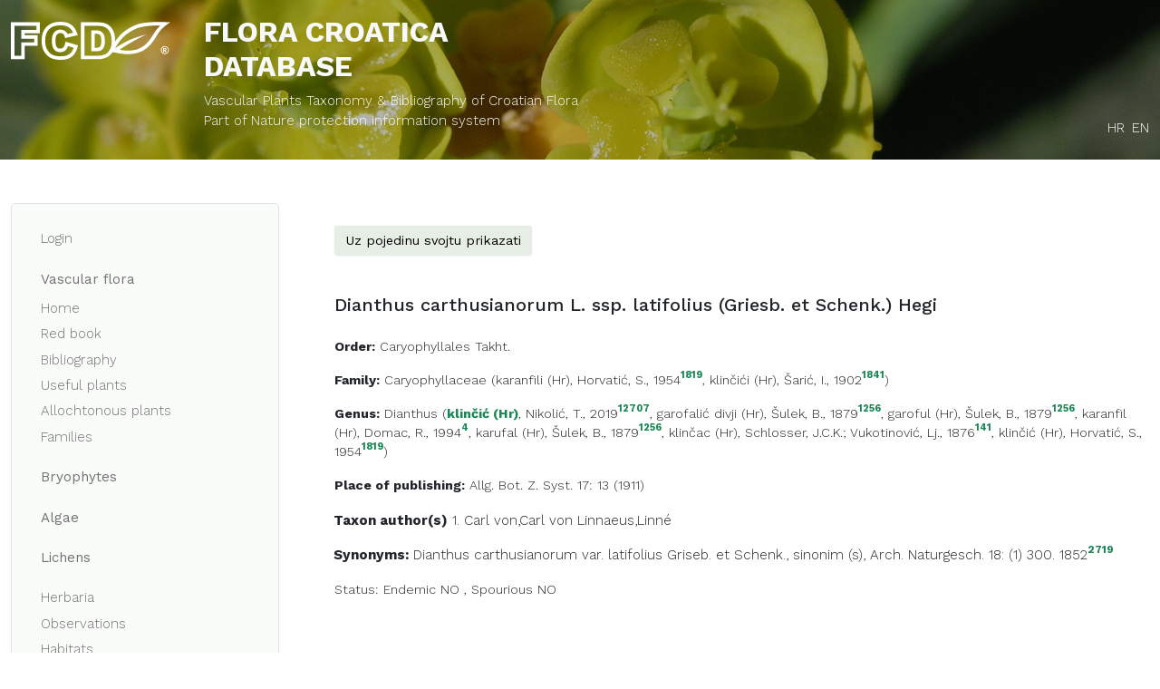

--- FILE ---
content_type: text/html; charset=utf-8
request_url: http://hirc.botanic.hr/fcd/DetaljiFrame.aspx?IdVrste=12251
body_size: 11842
content:


<!DOCTYPE html>
<html lang="hr">
<head>
  <meta charset="UTF-8">
  <meta name="viewport" content="width=device-width, initial-scale=1.0">
  <title>FCD 
	: 12251
</title>
  <link rel="stylesheet" href="https://cdnjs.cloudflare.com/ajax/libs/jqueryui/1.12.1/jquery-ui.min.css" integrity="sha512-aOG0c6nPNzGk+5zjwyJaoRUgCdOrfSDhmMID2u4+OIslr0GjpLKo7Xm0Ao3xmpM4T8AmIouRkqwj1nrdVsLKEQ==" crossorigin="anonymous" referrerpolicy="no-referrer" />  
  <link href="https://cdn.jsdelivr.net/npm/bootstrap@5.0.2/dist/css/bootstrap.min.css" rel="stylesheet" integrity="sha384-EVSTQN3/azprG1Anm3QDgpJLIm9Nao0Yz1ztcQTwFspd3yD65VohhpuuCOmLASjC" crossorigin="anonymous">  
  <link rel="stylesheet" href="https://cdn.jsdelivr.net/npm/@fortawesome/fontawesome-free@5.15.4/css/all.css" integrity="sha256-DLjMP+5CdeGCI2qxnDquVSdPQ6oP/enAUQ2NWfz45dw=" crossorigin="anonymous">
  <link rel="stylesheet" href="/fcd/css/style.css">
  
  
</head>
<body>  
  <form method="post" action="./DetaljiFrame.aspx?IdVrste=12251" id="form1">
<div class="aspNetHidden">
<input type="hidden" name="__EVENTTARGET" id="__EVENTTARGET" value="" />
<input type="hidden" name="__EVENTARGUMENT" id="__EVENTARGUMENT" value="" />
<input type="hidden" name="__VIEWSTATE" id="__VIEWSTATE" value="/[base64]/[base64]/[base64]/LYMo6gs+q3qqoBZL/yQOlJ" />
</div>

<script type="text/javascript">
//<![CDATA[
var theForm = document.forms['form1'];
if (!theForm) {
    theForm = document.form1;
}
function __doPostBack(eventTarget, eventArgument) {
    if (!theForm.onsubmit || (theForm.onsubmit() != false)) {
        theForm.__EVENTTARGET.value = eventTarget;
        theForm.__EVENTARGUMENT.value = eventArgument;
        theForm.submit();
    }
}
//]]>
</script>


<script src="/fcd/WebResource.axd?d=XQuQ6Ug6gDl7udjQEGEz6nopcwR4ZnMuohS_AaB11kOaXgGPfnAO-EaTlqqvCjRSx5roEHoMDDdsw6J-55bbt6u5qoY1&amp;t=637109925120000000" type="text/javascript"></script>


<script src="/fcd/ScriptResource.axd?d=xxZwuQSPFxt29FN4B0dmLV9z_JT7jZfC1zS98HlwHJOBSRl3vwa0SnLve60DRoHsg850-VCrXXEd18NqiXR-OCxMZsH2BFdVAmhwlvtnHYtCGUs8fAm3v7U4YioAaw3shdeE0g2&amp;t=27117261" type="text/javascript"></script>
<script src="/fcd/ScriptResource.axd?d=BHi5qAPTQQA4RzW0bm2RXMnOW_SW8rBi0BQ6Y4NeMrm3C3PStD2x0UD8e7MQL-HEhwXoQBm0gEfVClC_m2qsA6rwd0r5RgyDo_tQw5lEVVTnCvXhfzgJUD1MTcyxxkUutMlMhQ2&amp;t=27117261" type="text/javascript"></script>
<div class="aspNetHidden">

	<input type="hidden" name="__VIEWSTATEGENERATOR" id="__VIEWSTATEGENERATOR" value="06247273" />
	<input type="hidden" name="__EVENTVALIDATION" id="__EVENTVALIDATION" value="/wEdAAlwL7X1FbozqliaF9fD+cmdXCNd9taEdUwXsKpB2NLvQ6Q+TnSei6Ap99U0jmSZFhyQ4WVVPwkFvgtnGHMV0DY/31T8wLj4pqTIzs51w/vQw5VMVSALQmx6xrgAHVOgKIyGr/hfw3/2ysoNp9T+BcMg9FCVXq4oqdHBisF2pWhNAOlfzuhv4xlpdi1AxNZJizNBfQkvWT/xVBPSYgwo4R4Ej1XhyQ==" />
</div>
  <script type="text/javascript">
//<![CDATA[
Sys.WebForms.PageRequestManager._initialize('ctl00$ScriptManager1', 'form1', ['tctl00$ContentPlaceHolder1$OdabirDetalja1$OdabirDetaljaUpdatePanel','ContentPlaceHolder1_OdabirDetalja1_OdabirDetaljaUpdatePanel'], [], [], 90, 'ctl00');
//]]>
</script>

  

<!--START HEADER-->
<header class="bg-image py-2 py-lg-2" style="background-image: url('images/backgrounds/pmf-home-page.jpg');">
    <div class="color-overlay"></div>
    <div class="container">
        <div class="row my-2">
            <div class="col-sm-3 col-lg-2 my-md-2">
                <a href="./" class="navbar-brand">
                    <svg version="1.1" id="Layer_1" xmlns="http://www.w3.org/2000/svg" xmlns:xlink="http://www.w3.org/1999/xlink" x="0px" y="0px"
                    viewBox="0 0 242 57.7" style="enable-background:new 0 0 242 57.7;" xml:space="preserve">
    
                        <path class="svg" d="M177.8,49.1c-3.9,0-8.1-0.3-12.7-1.1c-8.1-1.6-12.5-2.2-12.6-2.2l-4.2-0.6l7.6-11.8c5.6-8.7,10.9-16,23.2-23.4
                            c12.1-7.3,22.9-10.4,54.9-9.5l7.9,0.2l-6.4,4.6c-8.1,5.9-11.8,11.8-15.3,17.6c-1.8,2.9-3.6,5.8-5.9,8.7
                            C207.6,40.1,197.4,49.1,177.8,49.1 M157.4,41.1c2.1,0.4,5,0.9,8.7,1.6c25.2,4.2,36.5-4.9,44.1-14.5c2.1-2.6,3.7-5.3,5.5-8.1
                            c2.9-4.7,5.8-9.5,11-14.4c-25.1-0.1-34.5,2.7-44.7,8.9c-12.2,7.3-16.9,14.6-21.5,21.7l0,0L157.4,41.1z"/>
                        <path class="svg" d="M21.1,56.8H0v-56h44v16.8h-23v2.7h19.6v16.1H21.1V56.8z M5.4,51.5h10.4V31.1h19.6v-5.4H15.7V12.3h23V6.2H5.4
                            V51.5z"/>
                        <path class="svg" d="M75.6,57.7c-5.9,0-10.8-0.9-14.6-2.6c-4-1.8-7.4-5-10.2-9.4c-2.8-4.4-4.2-10.1-4.2-16.9
                            c0-9.1,2.5-16.2,7.5-21.2C59,2.5,66,0,74.9,0c6.9,0,12.5,1.5,16.6,4.4c4.1,2.9,7.2,7.4,9.1,13.2l0.9,2.8l-19.1,4.3l-0.7-2.3
                            c-0.5-1.6-0.9-2.3-1.1-2.6c-0.6-0.9-1.4-1.5-2.3-2c-0.9-0.5-1.9-0.7-3-0.7c-2.6,0-4.5,1-5.9,3.1c-0.8,1.2-1.7,3.6-1.7,8.5
                            c0,6.5,1.2,9,2,9.8c1.2,1.5,2.8,2.1,5.1,2.1c2.2,0,3.8-0.5,4.8-1.6c1.2-1.3,2.1-3.4,2.7-6.1l0.6-2.8l18.9,5.7l-0.6,2.5
                            c-1,4.2-2.6,7.8-4.8,10.6c-2.2,2.9-5.1,5.2-8.4,6.7C84.6,57,80.5,57.7,75.6,57.7 M74.9,5.4c-7.4,0-13.1,2-17,6
                            c-3.9,4-5.9,9.8-5.9,17.4c0,5.7,1.1,10.5,3.4,14c2.2,3.6,4.9,6.1,7.9,7.4c3.1,1.4,7.3,2.2,12.4,2.2c4.1,0,7.5-0.6,10.1-1.7
                            c2.5-1.1,4.6-2.8,6.3-5c1.3-1.7,2.4-3.8,3.2-6.2l-8.6-2.6c-0.8,2.4-1.9,4.3-3.2,5.8c-2.1,2.3-5,3.4-8.8,3.4c-3.9,0-7-1.4-9.3-4.1
                            c-2.1-2.6-3.2-6.9-3.2-13.2c0-5.1,0.8-8.9,2.6-11.5c2.4-3.6,6-5.5,10.4-5.5c2,0,3.8,0.4,5.5,1.3c1.6,0.8,3,2,4.2,3.6
                            c0.4,0.5,0.7,1.1,1,1.8l8.5-1.9c-1.5-3.4-3.6-6-6.1-7.8C85.2,6.5,80.7,5.4,74.9,5.4"/>
                        <path class="svg" d="M132.2,56.8h-25.9v-56h25.9c4.9,0,9,0.7,12.2,2.1c3.2,1.4,5.9,3.5,8,6.1c2.1,2.6,3.6,5.7,4.5,9.1
                            c0.9,3.3,1.3,6.8,1.3,10.5c0,5.8-0.7,10.3-2.1,13.6c-1.4,3.3-3.3,6.2-5.8,8.4c-2.5,2.3-5.2,3.9-8.2,4.6
                            C138.6,56.4,135.2,56.8,132.2,56.8 M111.7,51.5h20.6c2.5,0,5.4-0.4,8.6-1.3c2.1-0.6,4.1-1.7,5.9-3.4c1.9-1.7,3.4-3.9,4.5-6.5
                            c1.1-2.6,1.6-6.5,1.6-11.6c0-3.2-0.4-6.3-1.2-9.1c-0.7-2.7-1.9-5.1-3.5-7.1c-1.6-2-3.6-3.5-6-4.6c-2.5-1.1-5.8-1.6-10-1.6h-20.6
                            V51.5z M128.5,44.8H122V12.9h6.6c4.8,0,8.4,1.3,10.7,3.9c2.2,2.5,3.3,6.1,3.3,12.2c0,4.5-0.5,7.1-1.4,9.3c-1,2.4-2.5,4.1-4.5,5.1
                            C134.9,44.3,132.2,44.8,128.5,44.8 M127.3,39.4h1.2c3.7,0,5.2-0.5,5.7-0.8c0.8-0.4,1.5-1.3,2-2.5c0.4-1,1-2.6,1-7.2
                            c0-6.1-1.2-7.9-2-8.7c-1.2-1.4-3.5-2.1-6.7-2.1h-1.2V39.4z"/>
                        <path class="svg" d="M156.7,40.9c0,0,12.4-8,17.9-10.7c7.6-3.8,17.1-7.4,31.1-10.9c-28.8,13.6-41.8,24.1-41.8,24.1L156.7,40.9z"/>
                        <path class="svg" d="M239.7,43c0,1.1-0.3,2.1-0.8,3.1c-0.5,0.9-1.3,1.7-2.2,2.2c-0.9,0.5-2,0.8-3.1,0.8c-1.1,0-2.1-0.3-3.1-0.8
                            c-0.9-0.5-1.7-1.3-2.2-2.2c-0.5-0.9-0.8-2-0.8-3.1c0-1.1,0.3-2.1,0.8-3.1c0.5-0.9,1.3-1.7,2.2-2.2c0.9-0.5,2-0.8,3.1-0.8
                            c1.1,0,2.1,0.3,3.1,0.8c0.9,0.5,1.7,1.3,2.2,2.2C239.5,40.9,239.7,41.9,239.7,43 M238.6,43c0-1.4-0.5-2.5-1.4-3.5
                            c-1-1-2.1-1.4-3.5-1.4c-1.4,0-2.5,0.5-3.5,1.4c-1,1-1.4,2.1-1.4,3.5c0,1.4,0.5,2.5,1.4,3.5c1,1,2.1,1.4,3.5,1.4
                            c1.4,0,2.5-0.5,3.5-1.4C238.1,45.6,238.6,44.4,238.6,43 M230.8,39.8h2.9c0.8,0,1.4,0.2,1.8,0.5c0.4,0.3,0.6,0.8,0.6,1.3
                            c0,0.4-0.1,0.8-0.4,1.1c-0.3,0.3-0.7,0.6-1.3,0.7c0.3,0.1,0.4,0.2,0.6,0.3c0.2,0.1,0.3,0.4,0.5,0.7c0,0,0.4,0.7,1.1,1.9h-1.9
                            c-0.6-1.2-1-2-1.3-2.2c-0.2-0.2-0.4-0.4-0.6-0.4c0,0-0.1,0-0.2,0v2.6h-1.6V39.8z M232.5,42.5h0.7c0.5,0,0.8-0.1,1-0.2
                            c0.2-0.2,0.3-0.3,0.3-0.6c0-0.2-0.1-0.4-0.3-0.6c-0.2-0.2-0.5-0.2-0.9-0.2h-0.8V42.5z"/>
                    </svg>
                </a>
            </div><!--end col-->
            <div class="col-sm-9 col-lg-7 header-title text-light mt-2 mt-sm-0">
              <a href="./">
                <h1 class="fw-bold text-uppercase">Flora Croatica<br> Database</h1>
                <p>Vascular Plants Taxonomy & Bibliography of Croatian Flora
                  <br />
                  <a id="Header_hlISZP" href="https://www.bioportal.hr" target="_blank">Part of Nature protection information system</a></p>
              </a>
            </div><!--end col-->
            <div class="col-lg-3 d-flex text-light align-items-end justify-content-end language my-md-2 d-print-none">
              <a id="Header_LangToHR" class="me-2" href="javascript:__doPostBack(&#39;ctl00$Header$LangToHR&#39;,&#39;&#39;)">HR</a>
              <a id="Header_LangToEN" href="javascript:__doPostBack(&#39;ctl00$Header$LangToEN&#39;,&#39;&#39;)">EN</a>             
            </div><!--end col-->
        </div><!--end row-->
    </div><!--end container-->
  
</header>
<!--END HEADER-->
  <main class="py-3 py-lg-5">
    <div class="container-fluid">
      <div class="row align-items-stretch">
        

<aside class="col-lg-3 col-xxl-2 d-print-none">
  <nav class="navbar navbar-expand-lg bg-light navbar-light p-lg-4 rounded-3 border mb-3 mb-lg-0">
    <button class="navbar-toggler" type="button" data-bs-toggle="collapse" data-bs-target="#navbar" aria-controls="navbar" aria-expanded="false" aria-label="Toggle navigation">
      <span class="navbar-toggler-icon"></span>
    </button>
    <div class="collapse navbar-collapse px-1 py-3 px-lg-0 py-lg-0" id="navbar">
      <ul class="navbar-nav flex-column me-auto mb-2 mb-lg-0">        
          
          <li class="nav-item"><a id="Navigation_ctl00_btnLogin" class="nav-link" href="javascript:__doPostBack(&#39;ctl00$Navigation$ctl00$btnLogin&#39;,&#39;&#39;)">Login</a></li>          
               
        <li class="nav-item mt-3 mb-1"><a class="nav-link fw-normal">Vascular flora</a></li>
        <li class="nav-item">
          <a id="Navigation_hlHome" class="nav-link" href="./">Home</a>
        <li class="nav-item">
          <a id="Navigation_hlCrvenaKnjiga" class="nav-link" href="CrvenaKnjiga">Red book</a>
        </li>
        <li class="nav-item">
          <a id="Navigation_HyperLink1" class="nav-link" href="Biblio">Bibliography</a>
        </li>
        <li class="nav-item">
          <a id="Navigation_HyperLink2" class="nav-link" href="KorisnoBilje">Useful plants</a>
        </li>
        <li class="nav-item">
          <a id="Navigation_HyperLink3" class="nav-link" href="InvazivneVrste">Allochtonous plants</a>
        </li>
        <li class="nav-item">
          <a id="Navigation_HyperLink7" class="nav-link" href="beta/Delta">Families</a>
        </li>
        <li class="nav-item mt-3">
          <a id="Navigation_HyperLink4" class="nav-link fw-normal" href="beta/mahovine">Bryophytes</a>
        </li>		
        <li class="nav-item my-3">
          <a id="Navigation_HyperLink11" class="nav-link fw-normal" href="beta/alge">Algae</a>
        </li>
		 <li class="nav-item mb-3">
          <a id="Navigation_HyperLink10" class="nav-link fw-normal" href="beta/lisaji">Lichens</a>
        </li>
         <li class="nav-item">
          <a id="Navigation_HyperLink8" class="nav-link" href="beta/herbar">Herbaria</a>
        </li>
        <li class="nav-item">
          <a id="Navigation_HyperLink9" class="nav-link" href="Opazanja.aspx">Observations</a>
        </li>
        <li class="nav-item">
          <a id="Navigation_HyperLink6" class="nav-link" href="stanista">Habitats</a>
        </li>   
        <li class="nav-item">          
          <a id="Navigation_HyperLink5" class="nav-link" href="https://visiani.botanic.hr/fcd-gallery">Gallery</a>
        </li>                          
          
          <li class="nav-item"><a id="Navigation_ctl01_HyperLink15" class="nav-link" href="beta/Map/Distribution" target="_blank">Geoportal</a></li>
            
        <li class="nav-item"><a id="Navigation_HyperLink13" class="nav-link" href="beta/BioDiversity/EcologicalNiche">Biodiv analysis</a></li>
        <li class="nav-item"><a class="nav-link" href="Links.aspx">Links</a></li>
        <li class="nav-item"><a id="Navigation_HyperLink12" class="nav-link" href="Html/Hr-FC-kako.html" target="_blank">How to use database</a></li>
      </ul>
    </div>
  </nav>
</aside>
        <section class="main-content col-lg-9 col-xxl-10 ps-lg-5">
          
          
      


  
             
          
	<div class="row mt-4 g-0">
		


<div class="col-lg-12 mb-3 d-print-none">
    <a href="#collapseform" class="btn btn-light mb-4" data-bs-toggle="collapse" data-bs-target="#collapseform">
      Uz pojedinu svojtu prikazati      
    </a>

<div id="ContentPlaceHolder1_OdabirDetalja1_OdabirDetaljaUpdatePanel">
	

<input type="hidden" name="ctl00$ContentPlaceHolder1$OdabirDetalja1$hfOrder" id="hfOrder" />
<input type="hidden" name="ctl00$ContentPlaceHolder1$OdabirDetalja1$hfChecked" id="hfChecked" />                                     



<div class="mb-3 row bg-light p-4 collapse" id="collapseform">
    <div class="col-md-6 sortableList">
      
        <div class="form-check pointer" role="button">
          <input class="cbDetail form-check-input"  type="checkbox" data-controlid='1' checked />  
          <span id="ContentPlaceHolder1_OdabirDetalja1_detailsRepeater_lblHRName_0" class="form-check-label">Autori svojte</span>
                             
        </div>
      
        <div class="form-check pointer" role="button">
          <input class="cbDetail form-check-input"  type="checkbox" data-controlid='2' checked />  
          <span id="ContentPlaceHolder1_OdabirDetalja1_detailsRepeater_lblHRName_1" class="form-check-label">Sinonimi</span>
                             
        </div>
      
        <div class="form-check pointer" role="button">
          <input class="cbDetail form-check-input"  type="checkbox" data-controlid='3' checked />  
          <span id="ContentPlaceHolder1_OdabirDetalja1_detailsRepeater_lblHRName_2" class="form-check-label">Hrvatski i narodni nazivi, nazivi na drugim jezicima</span>
                             
        </div>
      
        <div class="form-check pointer" role="button">
          <input class="cbDetail form-check-input"  type="checkbox" data-controlid='4' checked />  
          <span id="ContentPlaceHolder1_OdabirDetalja1_detailsRepeater_lblHRName_3" class="form-check-label">Status</span>
                             
        </div>
      
        <div class="form-check pointer" role="button">
          <input class="cbDetail form-check-input"  type="checkbox" data-controlid='5' checked />  
          <span id="ContentPlaceHolder1_OdabirDetalja1_detailsRepeater_lblHRName_4" class="form-check-label">Slike</span>
                             
        </div>
      
        <div class="form-check pointer" role="button">
          <input class="cbDetail form-check-input"  type="checkbox" data-controlid='24'  />  
          <span id="ContentPlaceHolder1_OdabirDetalja1_detailsRepeater_lblHRName_5" class="form-check-label">Karta rasprostranjenosti (MTB 1/4)</span>
                             
        </div>
      
        <div class="form-check pointer" role="button">
          <input class="cbDetail form-check-input"  type="checkbox" data-controlid='23'  />  
          <span id="ContentPlaceHolder1_OdabirDetalja1_detailsRepeater_lblHRName_6" class="form-check-label">Karta rasprostranjenosti (HTRS10x10km)</span>
                             
        </div>
      
        <div class="form-check pointer" role="button">
          <input class="cbDetail form-check-input"  type="checkbox" data-controlid='6'  />  
          <span id="ContentPlaceHolder1_OdabirDetalja1_detailsRepeater_lblHRName_7" class="form-check-label">Opis svojte</span>
                             
        </div>
      
        <div class="form-check pointer" role="button">
          <input class="cbDetail form-check-input"  type="checkbox" data-controlid='7'  />  
          <span id="ContentPlaceHolder1_OdabirDetalja1_detailsRepeater_lblHRName_8" class="form-check-label">Rasprostranjenost u svijetu</span>
                             
        </div>
      
        <div class="form-check pointer" role="button">
          <input class="cbDetail form-check-input"  type="checkbox" data-controlid='8'  />  
          <span id="ContentPlaceHolder1_OdabirDetalja1_detailsRepeater_lblHRName_9" class="form-check-label">Ekološki indeksi</span>
                             
        </div>
      
        <div class="form-check pointer" role="button">
          <input class="cbDetail form-check-input"  type="checkbox" data-controlid='12'  />  
          <span id="ContentPlaceHolder1_OdabirDetalja1_detailsRepeater_lblHRName_10" class="form-check-label">Ugroženost izvan Hrvatske</span>
                             
        </div>
      
        <div class="form-check pointer" role="button">
          <input class="cbDetail form-check-input"  type="checkbox" data-controlid='13'  />  
          <span id="ContentPlaceHolder1_OdabirDetalja1_detailsRepeater_lblHRName_11" class="form-check-label">Stanište</span>
                             
        </div>
      
        <div class="form-check pointer" role="button">
          <input class="cbDetail form-check-input"  type="checkbox" data-controlid='14'  />  
          <span id="ContentPlaceHolder1_OdabirDetalja1_detailsRepeater_lblHRName_12" class="form-check-label">Ugroženost u HR</span>
                             
        </div>
      
        <div class="form-check pointer" role="button">
          <input class="cbDetail form-check-input"  type="checkbox" data-controlid='15'  />  
          <span id="ContentPlaceHolder1_OdabirDetalja1_detailsRepeater_lblHRName_13" class="form-check-label">Kriterij ugroženosti</span>
                             
        </div>
      
        <div class="form-check pointer" role="button">
          <input class="cbDetail form-check-input"  type="checkbox" data-controlid='16'  />  
          <span id="ContentPlaceHolder1_OdabirDetalja1_detailsRepeater_lblHRName_14" class="form-check-label">Uzročnici ugroženosti</span>
                             
        </div>
      
        <div class="form-check pointer" role="button">
          <input class="cbDetail form-check-input"  type="checkbox" data-controlid='17'  />  
          <span id="ContentPlaceHolder1_OdabirDetalja1_detailsRepeater_lblHRName_15" class="form-check-label">Mjere zaštite</span>
                             
        </div>
      
        <div class="form-check pointer" role="button">
          <input class="cbDetail form-check-input"  type="checkbox" data-controlid='19'  />  
          <span id="ContentPlaceHolder1_OdabirDetalja1_detailsRepeater_lblHRName_16" class="form-check-label">Upotreba</span>
                             
        </div>
      
        <div class="form-check pointer" role="button">
          <input class="cbDetail form-check-input"  type="checkbox" data-controlid='20'  />  
          <span id="ContentPlaceHolder1_OdabirDetalja1_detailsRepeater_lblHRName_17" class="form-check-label">Uzgoj</span>
                             
        </div>
      
        <div class="form-check pointer" role="button">
          <input class="cbDetail form-check-input"  type="checkbox" data-controlid='21' checked />  
          <span id="ContentPlaceHolder1_OdabirDetalja1_detailsRepeater_lblHRName_18" class="form-check-label">Potraži podatke o svojti u drugim izvorima</span>
                             
        </div>
      
    </div>    
   <div class="col-md-6">
    <div class="d-flex flex-wrap mt-4">
      <input type="submit" name="ctl00$ContentPlaceHolder1$OdabirDetalja1$Button1" value="All" id="ContentPlaceHolder1_OdabirDetalja1_Button1" class="btn btn-light me-3 btn-sm btnAll" />
      <input type="submit" name="ctl00$ContentPlaceHolder1$OdabirDetalja1$Button2" value="None" id="ContentPlaceHolder1_OdabirDetalja1_Button2" class="btn btn-light me-3 btn-sm  btnClear" />		
      <input type="submit" name="ctl00$ContentPlaceHolder1$OdabirDetalja1$Button3" value="Save" id="ContentPlaceHolder1_OdabirDetalja1_Button3" class="btn btn-primary btn-sm btnSave" />                      
    </div>
     <div class="d-flex flex-wrap mt-4">       
       <div id="ContentPlaceHolder1_OdabirDetalja1_UpdateProgress1" style="display:none;">
		
            <span id="ContentPlaceHolder1_OdabirDetalja1_lblWait">Please wait...</span>
        
	</div>
     </div>
  </div>
</div>


</div>
</div>         
		

<div class="col-lg-12">
<table cellspacing="0" id="ContentPlaceHolder1_DetaljiVrste1_FormView1" style="border-collapse:collapse;">
	<tr>
		<td colspan="2">			
				<h5 class="mb-4">Dianthus carthusianorum L. ssp. latifolius (Griesb. et Schenk.) Hegi	
					
				</h5>
				<p>
					<span id="ContentPlaceHolder1_DetaljiVrste1_FormView1_lblRed" class="fw-bold">Order:</span> 
					<a href='Porodica.aspx?red=Caryophyllales+Takht.' >Caryophyllales Takht.</a>
				</p>
				<p>
					<span id="ContentPlaceHolder1_DetaljiVrste1_FormView1_lblPorodica" class="fw-bold">Family:</span>
					<a href='Rod.aspx?porodica=Caryophyllaceae' >Caryophyllaceae</a>	
					(<span class="">karanfili (Hr)</span><span>, Horvatić, S., 1954<a class="badge text-success align-top p-0" target="_blank" href="biblio/Referenca.aspx?id=1819">1819</a></span>, <span class="">klinčići (Hr)</span><span>, Šarić, I., 1902<a class="badge text-success align-top p-0" target="_blank" href="biblio/Referenca.aspx?id=1841">1841</a></span>)

				</p>
				<p>
					<span id="ContentPlaceHolder1_DetaljiVrste1_FormView1_lblRod" class="fw-bold">Genus:</span>
					<a href='Search.aspx?rod=Dianthus' >Dianthus</a>	
				  (<span class="text-success fw-bold">klinčić (Hr)</span><span>, Nikolić, T., 2019<a class="badge text-success align-top p-0" target="_blank" href="biblio/Referenca.aspx?id=12707">12707</a></span>, <span class="">garofalić divji (Hr)</span><span>, Šulek, B., 1879<a class="badge text-success align-top p-0" target="_blank" href="biblio/Referenca.aspx?id=1256">1256</a></span>, <span class="">garoful (Hr)</span><span>, Šulek, B., 1879<a class="badge text-success align-top p-0" target="_blank" href="biblio/Referenca.aspx?id=1256">1256</a></span>, <span class="">karanfil (Hr)</span><span>, Domac, R., 1994<a class="badge text-success align-top p-0" target="_blank" href="biblio/Referenca.aspx?id=4">4</a></span>, <span class="">karufal (Hr)</span><span>, Šulek, B., 1879<a class="badge text-success align-top p-0" target="_blank" href="biblio/Referenca.aspx?id=1256">1256</a></span>, <span class="">klinčac (Hr)</span><span>, Schlosser, J.C.K.; Vukotinović, Lj., 1876<a class="badge text-success align-top p-0" target="_blank" href="biblio/Referenca.aspx?id=141">141</a></span>, <span class="">klinčić (Hr)</span><span>, Horvatić, S., 1954<a class="badge text-success align-top p-0" target="_blank" href="biblio/Referenca.aspx?id=1819">1819</a></span>)

				</p>
				<p>
					<span id="ContentPlaceHolder1_DetaljiVrste1_FormView1_lblMjestoObjavljivanja" class="fw-bold">Place of publishing:</span>
					Allg. Bot. Z. Syst. 17: 13 (1911)
				</p>							
    </td>
	</tr>
</table>

		
		<p>
		<span id="ContentPlaceHolder1_DetaljiVrste1_ctl00_Repeater1_lblAutoriSvojte" class="fw-bold">Taxon author(s)</span>						
	<span>1. Carl von,Carl von 
				  <a id="ContentPlaceHolder1_DetaljiVrste1_ctl00_Repeater1_hlAutori_0" href="AutorFrame.aspx?id=12653" target="_blank">Linnaeus,Linné</a></span>
		
		<p>
		<span id="ContentPlaceHolder1_DetaljiVrste1_ctl01_Repeater1_lblSinonimi" class="fw-bold">Synonyms:</span>				
	<span class="">Dianthus carthusianorum var. latifolius Griseb. et Schenk., sinonim (s), Arch. Naturgesch. 18: (1) 300. 1852<a target="_blank" href="biblio/Referenca.aspx?id=2719"
					class="badge text-success align-top p-0">2719</a>		 
		</span>
		
		</p>
	
<table cellspacing="0" id="ContentPlaceHolder1_DetaljiVrste1_ctl03_Form1" style="border-collapse:collapse;">
	<tr>
		<td colspan="2">
  <p>
    <span id="ContentPlaceHolder1_DetaljiVrste1_ctl03_Form1_lblStatus">Status:</span>
    <span id="ContentPlaceHolder1_DetaljiVrste1_ctl03_Form1_Endem">Endemic</span>
    
    <span id="ContentPlaceHolder1_DetaljiVrste1_ctl03_Form1_LblEndemNE">NO</span>
    <span class="txt">, </span>
    <span id="ContentPlaceHolder1_DetaljiVrste1_ctl03_Form1_Dvojbena">Spourious</span>
    
    <span id="ContentPlaceHolder1_DetaljiVrste1_ctl03_Form1_LblDvojbenaNE">NO</span>
  </p>
</td>
	</tr><tr>
		<td colspan="2">
</td>
	</tr>
</table>
		<h5 class="mt-5">
			Images
		</h5>
		<div class="row mt-5">
			
		<div class="col-sm-3 col-md-3 col-lg-2 mb-3 col-4">
			<a href="#">
				<img class="img-fluid pointer" src="https://visiani.botanic.hr/fcd-gallery/Photo/Thumb/115912" 
						onclick="OtvoriSliku(115912);return false;"
				>
			</a>
    </div>		
	
		</div>
	



       <h5 class="mt-5"><span id="ContentPlaceHolder1_DetaljiVrste1_ctl05_Repeater1_lblDrugiIzvori" class="menu_top">Search data for this taxon in other sources.</span></h5>
       <div class="row">                                			 			 			         
    		
			<div class="col-sm-12 col-md-6 col-lg-6 mb-3">  
        <a id="ContentPlaceHolder1_DetaljiVrste1_ctl05_Repeater1_HyperLink1_0" href="http://193.62.154.38/cgi-bin/nph-readbtree.pl/feout?GENUS_XREF=Dianthus&amp;SPECIES_XREF=carthusianorum" target="_blank"><img src="LinkIcons/FED.jpg" alt="Flora Europaea-RGB Edinburgh" /></a>
	   &nbsp;
	   <a id="ContentPlaceHolder1_DetaljiVrste1_ctl05_Repeater1_HyperLink2_0" class="txt" href="http://193.62.154.38/cgi-bin/nph-readbtree.pl/feout?GENUS_XREF=Dianthus&amp;SPECIES_XREF=carthusianorum" target="_blank">Flora Europaea-RGB Edinburgh</a>
      </div> 	    
    		
			<div class="col-sm-12 col-md-6 col-lg-6 mb-3">  
        <a id="ContentPlaceHolder1_DetaljiVrste1_ctl05_Repeater1_HyperLink1_1" href="http://www.google.com/search?q=Dianthus+carthusianorum" target="_blank"><img src="LinkIcons/google-log.gif" alt="Google" /></a>
	   &nbsp;
	   <a id="ContentPlaceHolder1_DetaljiVrste1_ctl05_Repeater1_HyperLink2_1" class="txt" href="http://www.google.com/search?q=Dianthus+carthusianorum" target="_blank">Google</a>
      </div> 	    
    		
			<div class="col-sm-12 col-md-6 col-lg-6 mb-3">  
        <a id="ContentPlaceHolder1_DetaljiVrste1_ctl05_Repeater1_HyperLink1_2" href="http://www.ncbi.nlm.nih.gov/gquery/gquery.fcgi?term=" target="_blank"><img src="LinkIcons/ncbi.jpg" alt="NCBI-National Centre for Biotechnology Information" /></a>
	   &nbsp;
	   <a id="ContentPlaceHolder1_DetaljiVrste1_ctl05_Repeater1_HyperLink2_2" class="txt" href="http://www.ncbi.nlm.nih.gov/gquery/gquery.fcgi?term=" target="_blank">NCBI-National Centre for Biotechnology Information</a>
      </div> 	    
    		
			<div class="col-sm-12 col-md-6 col-lg-6 mb-3">  
        <a id="ContentPlaceHolder1_DetaljiVrste1_ctl05_Repeater1_HyperLink1_3" href="http://agricola.nal.usda.gov/cgi-bin/Pwebrecon.cgi?DB=local&amp;CNT=25&amp;Search_Arg=Dianthus+carthusianorum&amp;Search_Code=GKEY&amp;STARTDB=AGRIDB" target="_blank"><img src="LinkIcons/usda.jpg" alt="Agricola-The National Agricultural Library" /></a>
	   &nbsp;
	   <a id="ContentPlaceHolder1_DetaljiVrste1_ctl05_Repeater1_HyperLink2_3" class="txt" href="http://agricola.nal.usda.gov/cgi-bin/Pwebrecon.cgi?DB=local&amp;CNT=25&amp;Search_Arg=Dianthus+carthusianorum&amp;Search_Code=GKEY&amp;STARTDB=AGRIDB" target="_blank">Agricola-The National Agricultural Library</a>
      </div> 	    
    		
			<div class="col-sm-12 col-md-6 col-lg-6 mb-3">  
        <a id="ContentPlaceHolder1_DetaljiVrste1_ctl05_Repeater1_HyperLink1_4" href="http://www.nhm.ac.uk/jdsml/research-curation/projects/linnaean-typification/list.dsml?CGenus=Dianthus&amp;CSpecies=carthusianorum" target="_blank"><img src="LinkIcons/Linnaean.jpg" alt="The Linnaean Plant Name Typification Project" /></a>
	   &nbsp;
	   <a id="ContentPlaceHolder1_DetaljiVrste1_ctl05_Repeater1_HyperLink2_4" class="txt" href="http://www.nhm.ac.uk/jdsml/research-curation/projects/linnaean-typification/list.dsml?CGenus=Dianthus&amp;CSpecies=carthusianorum" target="_blank">The Linnaean Plant Name Typification Project</a>
      </div> 	    
    		
			<div class="col-sm-12 col-md-6 col-lg-6 mb-3">  
        <a id="ContentPlaceHolder1_DetaljiVrste1_ctl05_Repeater1_HyperLink1_5" href="http://www.theplantlist.org/tpl1.1/search?q=Dianthus+carthusianorum&amp;searchAll=true" target="_blank"><img src="LinkIcons/ThePlantList.jpg" alt="The Plant List" /></a>
	   &nbsp;
	   <a id="ContentPlaceHolder1_DetaljiVrste1_ctl05_Repeater1_HyperLink2_5" class="txt" href="http://www.theplantlist.org/tpl1.1/search?q=Dianthus+carthusianorum&amp;searchAll=true" target="_blank">The Plant List</a>
      </div> 	    
    
			</div>
		



</div>        

		
	</div>
               
        </section>
      </div>
    </div>
  </main>
  

<footer class="bg-light-2 py-3">
  <div class="container">
    <div class="row">
      <div class="col-md-12 text-center">
        <span class="text-sm">
          <a id="Footer_BotanickiHyperLink" href="http://hirc.botanic.hr" target="_blank">Department of Botany,</a>
            <a id="Footer_PMFHyperLink" href="http://www.pmf.hr/indexen.htm" target="_blank">Faculty of science,</a>
            <a id="Footer_FERZPRHyperLink" href="http://www.zpr.fer.hr/projekt.php?sif_proj=30" target="_blank">FER-ZPR,</a>
            <a id="Footer_SveucilisteHyperLink" href="http://www.unizg.hr/homepage/" target="_blank">University of Zagreb,</a>
          <span id="Footer_lblWithSupport">with support of</span>
          <a id="Footer_hlZavod" NavigateUrl1="https://mingor.gov.hr" href="https://www.haop.hr" target="_blank">Agency for the Environment and Nature Protection,</a>
          <a id="Footer_hlMingor" href="https://mzozt.gov.hr/" target="_blank">MZOZT</a>
          | 
          <span id="Footer_lblFCD">© 2004 Flora Croatica Database (FCD)</span> 
          | 
          <span id="Footer_lblPosljednjaPromjena">Last changes </span>16.11.2025.
        </span>
      </div>
    </div>
  </div>
</footer>

<script async src="https://www.googletagmanager.com/gtag/js?id=G-EET7MC0P9H"></script> 
<script> 
  window.dataLayer = window.dataLayer || [];
  function gtag() {
    dataLayer.push(arguments);
  }

  if (!window.location.host.startsWith('localhost')) {
    gtag('js', new Date());
    gtag('config', 'G-EET7MC0P9H');
  }
</script>

  

<script type="text/javascript">
//<![CDATA[
Sys.Application.add_init(function() {
    $create(Sys.UI._UpdateProgress, {"associatedUpdatePanelId":null,"displayAfter":500,"dynamicLayout":true}, null, null, $get("ContentPlaceHolder1_OdabirDetalja1_UpdateProgress1"));
});
//]]>
</script>
</form>

  <script>
    window.applicationBaseUrl = "/fcd/";
  </script>
  <script src="https://code.jquery.com/jquery-3.6.0.min.js"></script>
  <script src="https://cdnjs.cloudflare.com/ajax/libs/jqueryui/1.12.1/jquery-ui.min.js" integrity="sha512-uto9mlQzrs59VwILcLiRYeLKPPbS/bT71da/OEBYEwcdNUk8jYIy+D176RYoop1Da+f9mvkYrmj5MCLZWEtQuA==" crossorigin="anonymous" referrerpolicy="no-referrer"></script>
  <script src="https://cdn.jsdelivr.net/npm/bootstrap@5.0.2/dist/js/bootstrap.bundle.min.js" integrity="sha384-MrcW6ZMFYlzcLA8Nl+NtUVF0sA7MsXsP1UyJoMp4YLEuNSfAP+JcXn/tWtIaxVXM" crossorigin="anonymous"></script>    
  <script type="text/javascript" src="/fcd/Scripts/autocomplete.js"></script>
  <script type="text/javascript" src="/fcd/Scripts/fcd.js?v=20251116_2"></script>
  <script type="text/javascript" src="/fcd/Scripts/odabirdetalja.js"></script>
  
        
     
</body>
</html>


--- FILE ---
content_type: text/css
request_url: http://hirc.botanic.hr/fcd/css/style.css
body_size: 2712
content:
@import url('https://fonts.googleapis.com/css2?family=Work+Sans:ital,wght@0,100;0,200;0,300;0,400;0,500;0,600;0,700;0,800;1,100;1,200;1,300;1,400;1,500;1,600;1,700;1,800&display=swap');
body{
   font-family: 'Work Sans', sans-serif;
   font-weight: 300;
   font-size: 0.95rem;
}
/*-----background image---*/
.bg-image{
  background-repeat: no-repeat;
  background-size: cover;
  position: relative;
}
.color-overlay{
	position: absolute;
	left: 0;
	top:0;
	width: 100%;
	height: 100%;
	background-color: rgba(0,0,0,.3);
	z-index: 0;
}
.bg-image .container,  .bg-image .container-fluid{
	z-index: 1;
	position: relative;

}
/*-----heading---*/
.h1, h1 {
	font-size: 2rem;
}
/*-----link style---*/
a{
  text-decoration: none;
  color: inherit;
}
a:hover{
	color: #9db22f;
}

/*-----padding---*/
.ps-6 {
	padding-left: 0.9rem !important;
}
/*-----header title---*/
@media only screen and (max-width: 48em){ /*768px*/

	.header-title h1{
		font-size: 1.7rem;
	}
	.header-title br{
		display: none;
	}
}


/*-----logo---*/
.navbar-brand .svg{
  fill:#fff;

}
.navbar-brand svg{
  width: 9rem;
}
@media only screen and (min-width: 75em){/*1200px*/
	.navbar-brand svg{
		width: 11rem;
	  }
}
/*-----language---*/
.language a:hover{
  color: #9db22f;
}
/*-----navigation---*/
.navbar .nav-link{
  color: #333;
  font-weight: 300;
  padding: 0.2rem 1rem;
}
.navbar .nav-link.active{
	color: #bcd53c !important;
}

.navbar-toggler:focus{
	box-shadow: none;
}
.navbar-light .navbar-toggler{
	border:0;
}
.dropdown-item.active, .dropdown-item:active {
	background-color: #bcd53c;
}
.nav-item .dropdown-toggle::after{
	content: none;
}
.dropdown-item{
	font-size: 0.95rem;
}
/*-----login-msg & text---*/
.login-msg, .text{
  background-color: #e7eee5;
  position: relative;
  overflow: hidden;
}
.login-msg::before, .text::before {
	content: '';
	position: absolute;
	left: 0;
	top: 0;
	background-color: #d3e6ce;
	width: 8px;
	height: 100%;
}
.login-msg p, .text p{
  margin-bottom: 0;
}
.text{
  background-color: #fcfcfc;
}
.text::before{
  background-color: #bcd53c;
}
/*-----tabs---*/
.nav-tabs{
  position: relative;
  border-bottom:0;
}
.nav-tabs .nav-link{
  background: #e7eee5;
  text-align: center;
  padding: 0.8rem 2rem;
  font-weight: 500;
  color: #333;
  border-radius: 0.5rem;
  position: relative;
  z-index: 2;
  width: 100%;
}
.nav-tabs .nav-item.show .nav-link, .nav-tabs .nav-link.active{
  background-color: #bcd53c;
  color: #fff;
}

@media only screen and (min-width: 48em){ /*768px*/ 
	.nav-tabs::before {
		content: '';
		position: absolute;
		left: 0;
		top: 50%;
		transform: translateY(-50%);
		background-color: #e7eee5;
		z-index: 0;
		width: 100%;
		height: 4px;
	}
	.tabs-sm .nav-tabs::before{
		content: none;
	}
}
@media only screen and (min-width: 75em){/*1200px*/
	.nav-tabs .nav-link{
		padding: 0.7rem 4rem;
	}

	.tabs-sm .nav-tabs .nav-link{
		padding: 1rem 1rem;
	}
}
/*-----text style---*/
.fw-bolder{
  font-weight: 500 !important;
}
/*-----btns---*/
.btn{
	font-size: 0.9rem;
}
.btn-primary{
  background-color: #bcd53c;
  color: #333;
  border-color: #bcd53c;
}
.btn-secondary{
  background-color: #ffc0bf;
  color: #333;
  border-color: #ffc0bf;
}
.btn-check:focus + .btn-secondary, .btn-secondary:focus {
	color: #333 !important;
	background-color: #f9cecd !important;
	border-color: #ffc0bf !important;
	box-shadow: 0 0 0 .25rem rgba(255, 192, 191,.5) !important;
}
.btn-secondary:hover {
	color: #333;
	background-color: #f9cecd;
	border-color: #ffc0bf;
}
.btn-check:focus + .btn-primary, .btn-primary:focus {
	color: #333 !important;
	background-color: #cde165 !important;
	border-color: #bcd53c !important;
	box-shadow: 0 0 0 .25rem rgba(188, 213, 60,.5) !important;
}
.btn-primary:hover {
	color: #333;
	background-color: #cde165;
	border-color: #bcd53c;
}
.btn-light{
	background-color: #e7eee5;
}
.link-primary{
	color: #95a446;
	text-decoration: underline;
}
.link-primary:hover{
	color: #333;
}
/*-----forms---*/
.form-control:focus {
	color: #212529;
	background-color: #fff;
	border-color: #cde165;
	outline: 0;
	box-shadow: 0 0 0 .25rem rgba(188, 213, 60,.25);
}
.form-check-input:checked {
	background-color: #bcd53c;
	border-color: #bcd53c;
}
.form-check-input:focus {
	border-color: #cde165;
	outline: 0;
	box-shadow: 0 0 0 .25rem rgba(188, 213, 60,.25);
}
.form-select:focus {
	border-color: #cde165;
	outline: 0;
	box-shadow: 0 0 0 .25rem rgba(188, 213, 60,.25);
}
.form-control{
	font-size:0.9rem;
}
/*-----bg---*/
.bg-light{
  background-color: #fafcfa !important;
}
.bg-light-2{
  background-color: #e7eee5;
}
/*-----checkbox toggle---*/
.checkbox-toggle:hover{
	color: inherit;
}
.checkbox-toggle i{
	transition: transform .4s ease-in-out;
	transform: rotate(90deg);
}
.checkbox-toggle.collapsed i{
	transform: rotate(0);
}
/*-----table----*/
table{
	font-size: 0.9rem;

}
table a:hover{
	color: #bcd53c;
}
/*.table i{
	color: #bcd53c;
}*/
/*-----pagination----*/
.page-link {
	color: #333;


}
.page-link:hover{
	background-color: #bcd53c;
	color: #333;
}
.page-link:focus {
	z-index: 3;
	color: #bcd53c;
	background-color: #bcd53c;
	color: #333;
	outline: 0;
	box-shadow: 0 0 0 .25rem rgba(188, 213, 60,.25);
}
/*-----btn collapsed----*/

.btn-arrow.btn i{
	transform: rotate(180deg);
}
.btn-arrow.collapsed i{
	transform: rotate(0);
}
/*-----geoportal----*/
.bg-light.active{
	border-color: #bcd53c !important;
}
/*-----tree table----*/
.table tbody tr:first-child .parent::before {
	bottom: -63%;
	top: auto;
	min-height: 100%;
}
.parent{
	width: 14.4px;
}
.parent::before {
	content: '';
	position: absolute;
	left: 50%;
	transform: translateX(-50%);
	bottom: 0;
	width: 1px;
	height: 100%;
	background-color: #ddd;
	z-index: -1;
	min-height: 40px;
}
.parent::after {
	content: '';
	position: absolute;
	right: 0;
	top: 50%;
	transform: translateY(-50%);
	width: 13px;
	height: 1px;
	background-color: #ddd;
	z-index: 0;
}
.line{
	width: 14.4px;
	min-height: 32px;
}
.line::before{
	content: '';
	position: absolute;
	left: 50%;
	transform: translateX(-50%);
	top: 0;
	width: 1px;
	height: 100%;
	background-color: #ddd;
	z-index: -1;
	min-height: 40px;
}

.container, .container-lg, .container-md, .container-sm, .container-xl, .container-xxl {
	max-width: 1500px;
	/*max-width: 1800px;*/
}
.container-smaller{
	max-width: 1200px;
}
.list-group-flush .list-group-item{
	padding: 0.1rem 1rem;
}
/*custom + workarounds*/
.input-validation-error {
	border-color: red;
}

/*GridView pager*/
.pagination-ys {
	/*display: inline-block;*/
	padding-left: 0;
	margin: 20px 0;
	border-radius: 4px;
}

	.pagination-ys table > tbody > tr > td {
		display: inline;
	}

		.pagination-ys table > tbody > tr > td > a,
		.pagination-ys table > tbody > tr > td > span {
			position: relative;
			float: left;
			padding: 8px 12px;
			line-height: 1.42857143;
			text-decoration: none;			
			border: 1px solid #dddddd;
			margin-left: -1px;
		}

		.pagination-ys table > tbody > tr > td > span {
			position: relative;
			float: left;
			padding: 8px 12px;
			line-height: 1.42857143;
			text-decoration: none;
			margin-left: -1px;
			z-index: 2;
			color: #aea79f;
			background-color: #f5f5f5;
			border-color: #dddddd;
			cursor: default;
		}

		.pagination-ys table > tbody > tr > td:first-child > a,
		.pagination-ys table > tbody > tr > td:first-child > span {
			margin-left: 0;
			border-bottom-left-radius: 4px;
			border-top-left-radius: 4px;
		}

		.pagination-ys table > tbody > tr > td:last-child > a,
		.pagination-ys table > tbody > tr > td:last-child > span {
			border-bottom-right-radius: 4px;
			border-top-right-radius: 4px;
		}

		.pagination-ys table > tbody > tr > td > a:hover,
		.pagination-ys table > tbody > tr > td > span:hover,
		.pagination-ys table > tbody > tr > td > a:focus,
		.pagination-ys table > tbody > tr > td > span:focus {
			color: #333;
			background-color: #bcd53c;			
		}

.gridview-edit-style {
	background-color: #E7EEE5;
}


--- FILE ---
content_type: application/x-javascript
request_url: http://hirc.botanic.hr/fcd/Scripts/autocomplete.js
body_size: 526
content:
function replaceAutoCompleteSource(item) {
  var tip = $(item).data('tip');
  var newsource = "/fcd/beta/api/" + tip + "/";
  $(item).autocomplete('option', 'source', newsource); 
}

$(function () {
  $(".auto_complete").each(function (ind, item) {
    var tip = $(item).data('tip');
    $(item).autocomplete({
      source: "/fcd/beta/api/" + tip + "/",
      autoFocus: true,
      minLength: 1
    });
  });
  $(".auto_complete2").each(function (ind, item) {
    var tip = $(item).data('tip');
    $(item).autocomplete({
      source: "https://visiani.botanic.hr/fcd-autocomplete/" + tip + "/",
      autoFocus: true,
      minLength: 1
    });
  });
  $(".auto_complete_proc").each(function (ind, item) {
    var tip = $(item).data('tip');
    $(item).autocomplete({
      source: "/fcd/beta/api/callproc?type=" + tip,
      autoFocus: true,
      minLength: 1
    });
  }); 
  $(".auto_complete_id").each(function (ind, item) {
    var tip = $(item).data('tip');
    $(item).autocomplete({
      source: "/fcd/beta/api/" + tip + "/",
      autoFocus: true,
      minLength: 1,
      select: function (event, ui) {
        $(item).val(ui.item.label);
        $(".auto_complete_result[data-tip='" + tip + "']").val(ui.item.Id);
      }
    });
  });
  $(".auto_complete_idproc").each(function (ind, item) {
    var tip = $(item).data('tip');
    $(item).autocomplete({
      source: "/fcd/beta/api/callproc?type=" + tip,
      autoFocus: true,
      minLength: 1,
      select: function (event, ui) {
        $(item).val(ui.item.label);
        $(".auto_complete_result[data-tip='" + tip + "']").val(ui.item.Id);
      }
    });
  });
});

--- FILE ---
content_type: application/x-javascript
request_url: http://hirc.botanic.hr/fcd/Scripts/fcd.js?v=20251116_2
body_size: 2230
content:
$(document).ready(function () {
  $('body').tooltip({ selector: '[data-toggle="tooltip"]' });

  const karta = $(".karta_rasprostranjenosti_vrste");
  if (karta.length !== 0) {    
    $(karta).each(function () {
      const layername = $(this).data('layername');
      const idvrste = $(this).data('idvrste');
      var url = `https://visiani.botanic.hr:8443/geoserver/FCD.rasprostranjenost/wms?service=WMS&version=1.1.0&request=GETMAP&layers=FCD.rasprostranjenost:${layername}&bbox=258762,4689209,750021,5162489&viewparams=id:${idvrste}&width=341&height=318&srs=EPSG:3765&format=image%2Fpng`;
      $(this).attr('src', url);
      $(this).addClass('pointer', url);
      $(this).click(function () {
        window.open(`https://hirc.botanic.hr/fcd/beta/map/distribution/${idvrste}`);
      });
    });   
  }  
});

function OtvoriSliku(idblob) {
  w = window.open('https://visiani.botanic.hr/fcd-gallery/Photo/ShowL/' + idblob, '_blank',
    'width=1100,height=800, resizable=yes,toolbar=no,location=no,menubar=no,directories=no,scrollbars=yes');
  w.focus();
}

function otvoriReferencu(idRef) {  
  const w = window.open(window.applicationBaseUrl + 'biblio/Referenca.aspx?id=' + idRef, 'Referenca',
    'width=1024,height=600,resizable=yes,toolbar=no,location=no,menubar=no,directories=no,scrollbars=yes');
  w.focus();
}

function OtvoriLegenduZaUpotrebu() {
  const w = window.open('UpotrebaLegenda.aspx', 'UpotrebaLegenda',
    'width=400,height=400,resizable=yes,toolbar=no,location=no,menubar=no,directories=no,scrollbars=yes');
  w.focus();
}

function checkChildren(cb) { //cb i jQuery element  
  const itemId = cb.data('item-id');
  const checked = cb.is(':checked');
  const childSelector = `[data-parent-id='${itemId}']`;  
  cb.closest('.cb-outer-div').find(childSelector).each(function () {
    const child = $(this);
    child.prop("checked", checked);
    checkChildren(child);
  })
}

function createCheckboxSubtree(item, cbName, fixed, hideId = false) {
  const outerDiv = document.createElement('div');
  outerDiv.classList.add("mb-1", "d-flex", "flex-wrap", "align-items-center", "cb-outer-div");

  if (!fixed) {
    const a = document.createElement('a');
    a.classList.add("checkbox-toggle", "me-2", "collapsed");
    a.innerHTML = '<i class="fas fa-caret-right"></i>';
    if (item.HasChildren) {
      a.href = `#${cbName}_collapse${item.Id.replace(/\./g, '_')}`;
      a.dataset.bsToggle = "collapse";
      a.setAttribute("role", "button");
    }
    else {
      a.classList.add("invisible");
    }
    outerDiv.appendChild(a);
  }

  const checkboxDiv = document.createElement('div');
  checkboxDiv.classList.add("form-check");

  const checkbox = document.createElement('input');
  checkbox.classList.add("form-check-input");
  checkbox.name = cbName;
  checkbox.value = item.Id;
  checkbox.type = "checkbox";
  checkbox.dataset.itemId = item.Id;
  if (item.Parent !== null) {
    checkbox.dataset.parentId = item.ParentId;
  }
  checkboxDiv.appendChild(checkbox);

  const label = document.createElement('label');
  label.classList.add("form-check-label");
  if (hideId)
    label.innerText = `${item.Name}`;
  else
    label.innerText = `${item.Id}. ${item.Name}`;
  checkboxDiv.appendChild(label);

  outerDiv.appendChild(checkboxDiv);

  if (item.HasChildren) {
    //$(checkbox).change(e => checkChildren(e.currentTarget));
    checkbox.addEventListener('change', e => checkChildren($(e.currentTarget)));
    const childrenDiv = document.createElement('div');
    childrenDiv.classList.add("ps-4", "col-12");
    if (!fixed) {
      childrenDiv.classList.add("collapse");
      childrenDiv.id = `${cbName}_collapse${item.Id.replace(/\./g, '_')}`;
    }        
    outerDiv.appendChild(childrenDiv);
    item.Children.forEach(child => childrenDiv.appendChild(createCheckboxSubtree(child, cbName, fixed, hideId)));
  }
    
  return outerDiv;
}

function createRadioButtonSubtree(item, rbName, fixed, hideId = false) {
  const outerDiv = document.createElement('div');
  outerDiv.classList.add("mb-1", "d-flex", "flex-wrap", "align-items-center", "rb-outer-div");

  if (!fixed) {
    const a = document.createElement('a');
    a.classList.add("radio-toggle", "me-2", "collapsed");
    a.innerHTML = '<i class="fas fa-caret-right"></i>';
    if (item.HasChildren) {
      a.href = `#${rbName}_collapse${item.Id.replace(/\./g, '_')}`;
      a.dataset.bsToggle = "collapse";
      a.setAttribute("role", "button");
    }
    else {
      a.classList.add("invisible");
    }
    outerDiv.appendChild(a);
  }

  const radioDiv = document.createElement('div');
  radioDiv.classList.add("form-check");

  const radio = document.createElement('input');
  radio.classList.add("form-check-input");
  radio.name = rbName;
  radio.id = `${rbName}-${item.Id}`;
  radio.value = item.Id;
  radio.type = "radio";
  radio.dataset.itemId = item.Id;
  if (item.Parent !== null) {
    radio.dataset.parentId = item.ParentId;
  }
  radioDiv.appendChild(radio);

  const label = document.createElement('label');
  label.htmlFor = radio.id;
  label.classList.add("form-check-label");
  if (hideId)
    label.innerText = `${item.Name}`;
  else
    label.innerText = `${item.Id}. ${item.Name}`;
  radioDiv.appendChild(label);

  outerDiv.appendChild(radioDiv);

  if (item.HasChildren) {
    const childrenDiv = document.createElement('div');
    childrenDiv.classList.add("ps-4", "col-12");
    if (!fixed) {
      childrenDiv.classList.add("collapse");
      childrenDiv.id = `${rbName}_collapse${item.Id.replace(/\./g, '_')}`;
    }
    outerDiv.appendChild(childrenDiv);
    item.Children.forEach(child => childrenDiv.appendChild(createRadioButtonSubtree(child, rbName, fixed, hideId)));
  }

  return outerDiv;
}

function otvoriUCijelomProzoru(url){
	w=window.open(url,'_blank','width=1280,height=1024,resizable=yes,toolbar=no,location=no,menubar=no,directories=no,scrollbars=yes');
	w.focus();	
}

function otvoriUCijelomProzoruSve(url){
	w=window.open(url,'_blank','width=1280,height=1024,resizable=yes,toolbar=yes,location=yes,menubar=yes,directories=yes,scrollbars=yes');
	w.focus();	
}

function otvoriNoviProzor(url){
	w=window.open(url,'_blank',
			'width=800,height=600,resizable=yes,toolbar=yes,location=yes,menubar=yes,directories=no,scrollbars=yes');
	w.focus();
}

function otvoriNoviProzor2(url) {
	w = window.open(url, '_blank',
			'width=800,height=300,resizable=yes,toolbar=no,location=no,menubar=no,directories=no,scrollbars=yes');
	w.focus();
}

--- FILE ---
content_type: application/x-javascript
request_url: http://hirc.botanic.hr/fcd/Scripts/odabirdetalja.js
body_size: 397
content:
$(function () {
  $(".btnAll").click(function (event) {
    $(".cbDetail").prop('checked', true);
    event.preventDefault();
  });
  $(".btnClear").click(function (event) {
    $(".cbDetail").prop('checked', false);
    event.preventDefault();
  });
  $(".btnSave").click(function () {
    var controls = [];
    var checked = [];
    $(".cbDetail").each(function () {
      var controlid = $(this).data('controlid');
      controls.push(controlid);
      if ($(this).prop('checked')) {
        checked.push(controlid);
      }
    });
    $("#hfOrder").val(controls);
    $("#hfChecked").val(checked);
    console.log($("#hfChecked").val());
  });

  $(".sortableList").sortable();
});